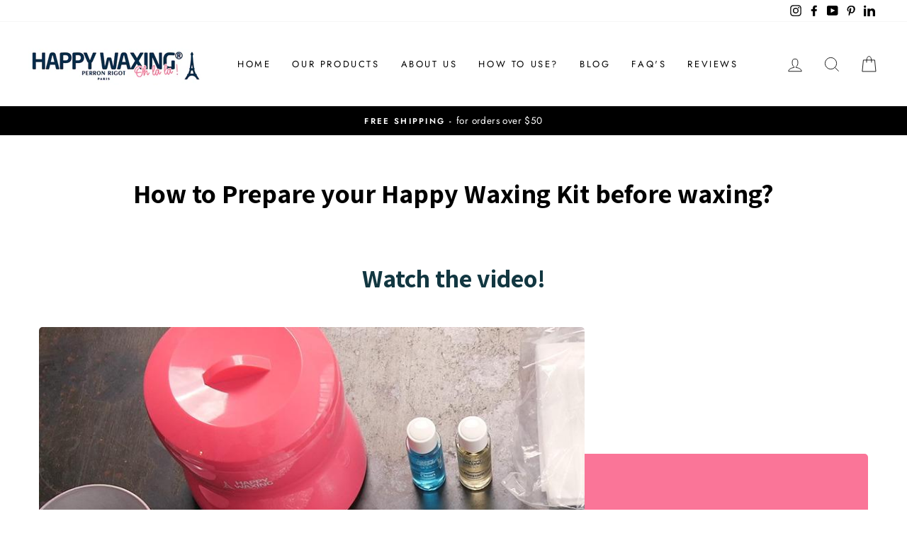

--- FILE ---
content_type: text/css
request_url: https://happywaxing.us/cdn/shop/t/9/assets/lh-60928f579a644260e83082f2.css?v=146071241231473377791634753422
body_size: 6259
content:
@import url(https://dev.layouthub.com/storage/libraries/Swiper/swiper-bundle.min.css?vendor_id=css_swiper_slider);@import url(https://dev.layouthub.com/storage/libraries/jquery.fancybox.min.css?vendor_id=css_fancy_popup);@import url(https://dev.layouthub.com/storage/libraries/LineIcons/LineIcons.css?vendor_id=css_line_icon);@import url(https://dev.layouthub.com/storage/libraries/layouthub.css?vendor_id=css_layouthub_base);section[data-layouthub=section] *{box-sizing:border-box}.lh-container{width:100%;padding-right:15px;padding-left:15px;margin-right:auto;margin-left:auto}@media screen and (min-width:576px){.lh-container{max-width:540px}}@media screen and (min-width:768px){.lh-container{max-width:720px}}@media screen and (min-width:992px){.lh-container{max-width:960px}}@media screen and (min-width:1200px){.lh-container{max-width:1200px}}.lh-container-fluid{width:100%;padding-right:15px;padding-left:15px;margin-right:auto;margin-left:auto}.lh-row{display:-ms-flexbox;display:flex;-ms-flex-wrap:wrap;flex-wrap:wrap;margin-right:-15px;margin-left:-15px}.lh-col-md-1,.lh-col-md-10,.lh-col-md-11,.lh-col-md-12,.lh-col-md-2,.lh-col-md-3,.lh-col-md-4,.lh-col-md-5,.lh-col-md-6,.lh-col-md-7,.lh-col-md-8,.lh-col-md-9{position:relative;width:100%;padding-right:15px;padding-left:15px;box-sizing:border-box}.lh-col-md-1{-ms-flex:0 0 8.333333%;flex:0 0 8.333333%;max-width:8.333333%}.lh-col-md-2{-ms-flex:0 0 16.666667%;flex:0 0 16.666667%;max-width:16.666667%}.lh-col-md-3{-ms-flex:0 0 25%;flex:0 0 25%;max-width:25%}.lh-col-md-4{-ms-flex:0 0 33.333333%;flex:0 0 33.333333%;max-width:33.333333%}.lh-col-md-5{-ms-flex:0 0 41.666667%;flex:0 0 41.666667%;max-width:41.666667%}.lh-col-md-6{-ms-flex:0 0 50%;flex:0 0 50%;max-width:50%}.lh-col-md-7{-ms-flex:0 0 58.333333%;flex:0 0 58.333333%;max-width:58.333333%}.lh-col-md-8{-ms-flex:0 0 66.666667%;flex:0 0 66.666667%;max-width:66.666667%}.lh-col-md-9{-ms-flex:0 0 75%;flex:0 0 75%;max-width:75%}.lh-col-md-10{-ms-flex:0 0 83.333333%;flex:0 0 83.333333%;max-width:83.333333%}.lh-col-md-11{-ms-flex:0 0 91.666667%;flex:0 0 91.666667%;max-width:91.666667%}.lh-col-md-12{-ms-flex:0 0 100%;flex:0 0 100%;max-width:100%}section[data-layouthub=section] :after,section[data-layouthub=section] :before{box-sizing:inherit;color:inherit}section[data-layouthub=section] h1,section[data-layouthub=section] h2,section[data-layouthub=section] h3,section[data-layouthub=section] h4,section[data-layouthub=section] h5,section[data-layouthub=section] h6{text-transform:unset;color:#222;font-weight:700;line-height:normal;letter-spacing:0;margin:0;padding:0}section[data-layouthub=section] p{margin:0;padding:0}section[data-layouthub=section] a{text-decoration:none;transition:all .3s ease 0s}section[data-layouthub=section] li,section[data-layouthub=section] ul{margin:0;padding:0;list-style:none}section[data-layouthub=section] img{max-width:100%;border:0}[class*=" lni-"],[class^=lni-]{font-family:LineIcons!important;speak:none;font-style:normal;font-weight:400;font-variant:normal;text-transform:none;line-height:1;-webkit-font-smoothing:antialiased;-moz-osx-font-smoothing:grayscale}.lni-add-file:before{content:"\e900"}.lni-empty-file:before{content:"\e916"}.lni-remove-file:before{content:"\e917"}.lni-files:before{content:"\ea6f"}.lni-display-alt:before{content:"\e901"}.lni-laptop-phone:before{content:"\e902"}.lni-laptop:before{content:"\e936"}.lni-mobile:before{content:"\e907"}.lni-tab:before{content:"\e922"}.lni-timer:before{content:"\e903"}.lni-headphone:before{content:"\e904"}.lni-rocket:before{content:"\e905"}.lni-package:before{content:"\e906"}.lni-popup:before{content:"\e909"}.lni-scroll-down:before{content:"\e90a"}.lni-pagination:before{content:"\e90b"}.lni-unlock:before{content:"\e90c"}.lni-lock:before{content:"\e946"}.lni-reload:before{content:"\e90d"}.lni-map-marker:before{content:"\e91e"}.lni-map:before{content:"\e90e"}.lni-game:before{content:"\e90f"}.lni-search:before{content:"\e910"}.lni-alarm:before{content:"\e911"}.lni-code:before{content:"\e91c"}.lni-website:before{content:"\e908"}.lni-code-alt:before{content:"\e912"}.lni-display:before{content:"\e913"}.lni-shortcode:before{content:"\e919"}.lni-headphone-alt:before{content:"\e915"}.lni-alarm-clock:before{content:"\e918"}.lni-bookmark-alt:before{content:"\e91a"}.lni-bookmark:before{content:"\e91b"}.lni-layout:before{content:"\e937"}.lni-keyboard:before{content:"\e91d"}.lni-grid-alt:before{content:"\e91f"}.lni-grid:before{content:"\e920"}.lni-mic:before{content:"\e921"}.lni-signal:before{content:"\e923"}.lni-download:before{content:"\e925"}.lni-upload:before{content:"\e926"}.lni-zip:before{content:"\e927"}.lni-rss-feed:before{content:"\e928"}.lni-warning:before{content:"\e929"}.lni-cloud-sync:before{content:"\e92a"}.lni-cloud-upload:before{content:"\e92b"}.lni-cloud-check:before{content:"\e92c"}.lni-cloud-download:before{content:"\e914"}.lni-cog:before{content:"\e92d"}.lni-dashboard:before{content:"\e92e"}.lni-folder:before{content:"\eaa0"}.lni-database:before{content:"\e92f"}.lni-harddrive:before{content:"\eaab"}.lni-control-panel:before{content:"\e930"}.lni-plug:before{content:"\e931"}.lni-menu:before{content:"\eab8"}.lni-power-switch:before{content:"\e932"}.lni-printer:before{content:"\e933"}.lni-save:before{content:"\eab9"}.lni-layers:before{content:"\e934"}.lni-link:before{content:"\e935"}.lni-share:before{content:"\eaba"}.lni-inbox:before{content:"\eabb"}.lni-unlink:before{content:"\e924"}.lni-microphone:before{content:"\e938"}.lni-magnet:before{content:"\e939"}.lni-mouse:before{content:"\e93a"}.lni-share-alt:before{content:"\e93b"}.lni-bluetooth:before{content:"\e93c"}.lni-crop:before{content:"\e93d"}.lni-cut:before{content:"\e93f"}.lni-protection:before{content:"\e940"}.lni-shield:before{content:"\eabc"}.lni-bolt-alt:before{content:"\e941"}.lni-bolt:before{content:"\e942"}.lni-infinite:before{content:"\e943"}.lni-hand:before{content:"\e944"}.lni-flag:before{content:"\e945"}.lni-zoom-out:before{content:"\e947"}.lni-zoom-in:before{content:"\e948"}.lni-pin-alt:before{content:"\e949"}.lni-pin:before{content:"\e9ba"}.lni-more-alt:before{content:"\e94a"}.lni-more:before{content:"\e958"}.lni-check-box:before{content:"\e94b"}.lni-check-mark-circle:before{content:"\e94c"}.lni-cross-circle:before{content:"\e94d"}.lni-circle-minus:before{content:"\e94e"}.lni-close:before{content:"\e951"}.lni-star-filled:before{content:"\e94f"}.lni-star:before{content:"\e950"}.lni-star-empty:before{content:"\e952"}.lni-star-half:before{content:"\e953"}.lni-question-circle:before{content:"\e954"}.lni-thumbs-down:before{content:"\e955"}.lni-thumbs-up:before{content:"\e956"}.lni-minus:before{content:"\e957"}.lni-plus:before{content:"\e959"}.lni-ban:before{content:"\e95a"}.lni-hourglass:before{content:"\eabd"}.lni-trash:before{content:"\e95b"}.lni-key:before{content:"\e95c"}.lni-pulse:before{content:"\e95d"}.lni-heart:before{content:"\e95e"}.lni-heart-filled:before{content:"\e93e"}.lni-help:before{content:"\e95f"}.lni-paint-roller:before{content:"\e960"}.lni-ux:before{content:"\e961"}.lni-radio-button:before{content:"\e962"}.lni-brush-alt:before{content:"\e963"}.lni-select:before{content:"\eabe"}.lni-slice:before{content:"\e964"}.lni-move:before{content:"\e965"}.lni-wheelchair:before{content:"\e966"}.lni-vector:before{content:"\e967"}.lni-ruler-pencil:before{content:"\e968"}.lni-ruler:before{content:"\e969"}.lni-brush:before{content:"\e96a"}.lni-eraser:before{content:"\e96b"}.lni-ruler-alt:before{content:"\e96c"}.lni-color-pallet:before{content:"\e96d"}.lni-paint-bucket:before{content:"\e96e"}.lni-bulb:before{content:"\e96f"}.lni-highlight-alt:before{content:"\e970"}.lni-highlight:before{content:"\e971"}.lni-handshake:before{content:"\e972"}.lni-briefcase:before{content:"\eabf"}.lni-funnel:before{content:"\eac0"}.lni-world:before{content:"\e973"}.lni-calculator:before{content:"\e974"}.lni-target-revenue:before{content:"\e975"}.lni-revenue:before{content:"\e976"}.lni-invention:before{content:"\e977"}.lni-network:before{content:"\e978"}.lni-credit-cards:before{content:"\e979"}.lni-pie-chart:before{content:"\e97a"}.lni-archive:before{content:"\e97b"}.lni-magnifier:before{content:"\e97c"}.lni-agenda:before{content:"\e97d"}.lni-tag:before{content:"\e97f"}.lni-target:before{content:"\e980"}.lni-stamp:before{content:"\e981"}.lni-clipboard:before{content:"\e982"}.lni-licencse:before{content:"\e983"}.lni-paperclip:before{content:"\e984"}.lni-stats-up:before{content:"\e97e"}.lni-stats-down:before{content:"\e985"}.lni-bar-chart:before{content:"\e986"}.lni-bullhorn:before{content:"\e987"}.lni-calendar:before{content:"\e988"}.lni-quotation:before{content:"\e989"}.lni-bus:before{content:"\e98a"}.lni-car-alt:before{content:"\e98b"}.lni-car:before{content:"\e98c"}.lni-train:before{content:"\e9a0"}.lni-train-alt:before{content:"\e991"}.lni-helicopter:before{content:"\e990"}.lni-ship:before{content:"\e992"}.lni-bridge:before{content:"\e993"}.lni-scooter:before{content:"\e98f"}.lni-plane:before{content:"\e994"}.lni-bi-cycle:before{content:"\e996"}.lni-postcard:before{content:"\e98d"}.lni-road:before{content:"\e98e"}.lni-envelope:before{content:"\e997"}.lni-reply:before{content:"\e998"}.lni-bubble:before{content:"\e995"}.lni-support:before{content:"\e999"}.lni-comment-reply:before{content:"\e99a"}.lni-pointer:before{content:"\e99b"}.lni-phone:before{content:"\e99c"}.lni-phone-handset:before{content:"\eac1"}.lni-comment-alt:before{content:"\e99e"}.lni-comment:before{content:"\e99f"}.lni-coffee-cup:before{content:"\e9a1"}.lni-home:before{content:"\e9a2"}.lni-gift:before{content:"\eac2"}.lni-thought:before{content:"\e9a3"}.lni-eye:before{content:"\eac3"}.lni-user:before{content:"\e9a4"}.lni-users:before{content:"\e9a5"}.lni-wallet:before{content:"\e9a6"}.lni-tshirt:before{content:"\e9a7"}.lni-medall-alt:before{content:"\e9a8"}.lni-medall:before{content:"\e9a9"}.lni-notepad:before{content:"\e9aa"}.lni-crown:before{content:"\e9ab"}.lni-ticket:before{content:"\e9ac"}.lni-ticket-alt:before{content:"\e9ad"}.lni-certificate:before{content:"\e9ae"}.lni-cup:before{content:"\e9af"}.lni-library:before{content:"\e9b0"}.lni-school-bench-alt:before{content:"\e9b1"}.lni-school-bench:before{content:"\e9b4"}.lni-microscope:before{content:"\e9b2"}.lni-school-compass:before{content:"\e9b3"}.lni-information:before{content:"\e9b5"}.lni-graduation:before{content:"\e9b6"}.lni-write:before{content:"\e9b7"}.lni-pencil-alt:before{content:"\e9b8"}.lni-pencil:before{content:"\e9b9"}.lni-blackboard:before{content:"\e9bb"}.lni-book:before{content:"\e9bc"}.lni-shuffle:before{content:"\e9bd"}.lni-gallery:before{content:"\eac4"}.lni-image:before{content:"\eac5"}.lni-volume-mute:before{content:"\e9be"}.lni-backward:before{content:"\e9bf"}.lni-forward:before{content:"\e9c0"}.lni-stop:before{content:"\e9c1"}.lni-play:before{content:"\e9c2"}.lni-pause:before{content:"\e9c3"}.lni-music:before{content:"\e9c4"}.lni-frame-expand:before{content:"\e9c5"}.lni-full-screen:before{content:"\eac6"}.lni-video:before{content:"\e9c6"}.lni-volume-high:before{content:"\e9c7"}.lni-volume-low:before{content:"\e9c8"}.lni-volume-medium:before{content:"\e9c9"}.lni-volume:before{content:"\e9ca"}.lni-camera:before{content:"\e9cb"}.lni-invest-monitor:before{content:"\e9cc"}.lni-grow:before{content:"\e9cd"}.lni-money-location:before{content:"\e9ce"}.lni-cloudnetwork:before{content:"\e9cf"}.lni-diamond:before{content:"\e9d0"}.lni-customer:before{content:"\e9d1"}.lni-domain:before{content:"\e9d2"}.lni-target-audience:before{content:"\e9d3"}.lni-seo:before{content:"\e9d4"}.lni-keyword-research:before{content:"\e9d5"}.lni-seo-monitoring:before{content:"\e9d6"}.lni-seo-consulting:before{content:"\e9d7"}.lni-money-protection:before{content:"\e9d8"}.lni-offer:before{content:"\e9d9"}.lni-delivery:before{content:"\e9da"}.lni-investment:before{content:"\e9db"}.lni-shopping-basket:before{content:"\e9dc"}.lni-coin:before{content:"\e9dd"}.lni-cart-full:before{content:"\e9de"}.lni-cart:before{content:"\e9df"}.lni-burger:before{content:"\e9e0"}.lni-restaurant:before{content:"\e9e1"}.lni-service:before{content:"\e9e2"}.lni-chef-hat:before{content:"\e9e3"}.lni-cake:before{content:"\e9e4"}.lni-pizza:before{content:"\e9e5"}.lni-teabag:before{content:"\e9e6"}.lni-dinner:before{content:"\e9e7"}.lni-taxi:before{content:"\e9e8"}.lni-caravan:before{content:"\e9e9"}.lni-pyramids:before{content:"\e9ea"}.lni-surfboard:before{content:"\e9eb"}.lni-travel:before{content:"\e9ec"}.lni-island:before{content:"\e9ed"}.lni-mashroom:before{content:"\e9ee"}.lni-sprout:before{content:"\e9ef"}.lni-tree:before{content:"\e9f0"}.lni-trees:before{content:"\e9f1"}.lni-flower:before{content:"\e9f2"}.lni-bug:before{content:"\e9f3"}.lni-leaf:before{content:"\e9f4"}.lni-fresh-juice:before{content:"\e9f5"}.lni-heart-monitor:before{content:"\e9f6"}.lni-dumbbell:before{content:"\e9f7"}.lni-skipping-rope:before{content:"\e9f8"}.lni-slim:before{content:"\e9f9"}.lni-weight:before{content:"\e9fa"}.lni-basketball:before{content:"\e9fb"}.lni-first-aid:before{content:"\e9fc"}.lni-ambulance:before{content:"\e9fd"}.lni-hospital:before{content:"\e9fe"}.lni-syringe:before{content:"\e9ff"}.lni-capsule:before{content:"\ea00"}.lni-stethoscope:before{content:"\ea01"}.lni-wheelbarrow:before{content:"\ea02"}.lni-shovel:before{content:"\ea03"}.lni-construction-hammer:before{content:"\ea04"}.lni-brick:before{content:"\ea05"}.lni-hammer:before{content:"\eac7"}.lni-helmet:before{content:"\ea06"}.lni-trowel:before{content:"\ea07"}.lni-construction:before{content:"\ea08"}.lni-apartment:before{content:"\ea09"}.lni-juice:before{content:"\ea0a"}.lni-spray:before{content:"\ea0b"}.lni-candy-cane:before{content:"\ea0c"}.lni-candy:before{content:"\ea0d"}.lni-fireworks:before{content:"\ea0e"}.lni-flags:before{content:"\ea0f"}.lni-baloon:before{content:"\ea10"}.lni-cloud:before{content:"\ea11"}.lni-night:before{content:"\ea12"}.lni-cloudy-sun:before{content:"\ea13"}.lni-rain:before{content:"\ea14"}.lni-thunder:before{content:"\ea15"}.lni-drop:before{content:"\ea16"}.lni-thunder-alt:before{content:"\ea18"}.lni-sun:before{content:"\ea17"}.lni-spell-check:before{content:"\ea1a"}.lni-text-format:before{content:"\ea1b"}.lni-text-format-remove:before{content:"\ea1c"}.lni-italic:before{content:"\ea1d"}.lni-line-dotted:before{content:"\ea1e"}.lni-text-align-center:before{content:"\ea19"}.lni-text-align-left:before{content:"\ea20"}.lni-text-align-right:before{content:"\ea21"}.lni-text-align-justify:before{content:"\ea22"}.lni-bold:before{content:"\ea23"}.lni-page-break:before{content:"\ea24"}.lni-strikethrough:before{content:"\ea25"}.lni-text-size:before{content:"\ea26"}.lni-line-dashed:before{content:"\ea27"}.lni-line-double:before{content:"\ea28"}.lni-direction-ltr:before{content:"\ea29"}.lni-direction-rtl:before{content:"\ea2a"}.lni-list:before{content:"\ea2b"}.lni-line-spacing:before{content:"\ea2f"}.lni-sort-alpha-asc:before{content:"\ea1f"}.lni-sort-amount-asc:before{content:"\ea2c"}.lni-indent-decrease:before{content:"\ea2d"}.lni-indent-increase:before{content:"\ea2e"}.lni-pilcrow:before{content:"\ea30"}.lni-underline:before{content:"\ea31"}.lni-dollar:before{content:"\ea32"}.lni-rupee:before{content:"\ea33"}.lni-pound:before{content:"\ea34"}.lni-yen:before{content:"\ea35"}.lni-euro:before{content:"\ea36"}.lni-emoji-happy:before{content:"\ea37"}.lni-emoji-tounge:before{content:"\ea38"}.lni-emoji-cool:before{content:"\ea39"}.lni-emoji-friendly:before{content:"\ea3a"}.lni-emoji-neutral:before{content:"\ea3b"}.lni-emoji-sad:before{content:"\ea3c"}.lni-emoji-smile:before{content:"\ea3d"}.lni-emoji-suspect:before{content:"\ea3e"}.lni-direction-alt:before{content:"\ea3f"}.lni-enter:before{content:"\ea40"}.lni-exit-down:before{content:"\ea41"}.lni-exit-up:before{content:"\ea5f"}.lni-exit:before{content:"\ea42"}.lni-chevron-up:before{content:"\ea43"}.lni-chevron-left:before{content:"\ea44"}.lni-chevron-down:before{content:"\ea45"}.lni-chevron-right:before{content:"\ea46"}.lni-arrow-down:before{content:"\ea47"}.lni-arrows-horizontal:before{content:"\ea48"}.lni-arrows-vertical:before{content:"\ea49"}.lni-direction:before{content:"\ea4a"}.lni-arrow-left:before{content:"\ea4b"}.lni-arrow-right:before{content:"\ea4c"}.lni-arrow-up:before{content:"\ea4d"}.lni-arrow-down-circle:before{content:"\ea4e"}.lni-anchor:before{content:"\ea4f"}.lni-arrow-left-circle:before{content:"\ea50"}.lni-arrow-right-circle:before{content:"\ea51"}.lni-arrow-up-circle:before{content:"\ea52"}.lni-angle-double-down:before{content:"\ea53"}.lni-angle-double-left:before{content:"\ea54"}.lni-angle-double-right:before{content:"\ea55"}.lni-angle-double-up:before{content:"\ea56"}.lni-arrow-top-left:before{content:"\ea57"}.lni-arrow-top-right:before{content:"\ea58"}.lni-chevron-down-circle:before{content:"\ea59"}.lni-chevron-left-circle:before{content:"\ea5a"}.lni-chevron-right-circle:before{content:"\ea5b"}.lni-chevron-up-circle:before{content:"\ea5c"}.lni-shift-left:before{content:"\ea5d"}.lni-shift-right:before{content:"\ea5e"}.lni-pointer-down:before{content:"\ea60"}.lni-pointer-right:before{content:"\ea62"}.lni-pointer-left:before{content:"\ea61"}.lni-pointer-up:before{content:"\ea63"}.lni-spinner-arrow:before{content:"\ea64"}.lni-spinner-solid:before{content:"\ea65"}.lni-spinner:before{content:"\ea66"}.lni-google:before{content:"\e99d"}.lni-producthunt:before{content:"\ea68"}.lni-paypal:before{content:"\eab3"}.lni-paypal-original:before{content:"\ea6c"}.lni-java:before{content:"\ea6d"}.lni-microsoft:before{content:"\ea6b"}.lni-windows:before{content:"\ea6e"}.lni-flickr:before{content:"\ea70"}.lni-drupal:before{content:"\ea9f"}.lni-drupal-original:before{content:"\ea71"}.lni-android:before{content:"\eab7"}.lni-android-original:before{content:"\ea72"}.lni-playstore:before{content:"\eab4"}.lni-git:before{content:"\ea9b"}.lni-github-original:before{content:"\ea73"}.lni-github:before{content:"\ea9c"}.lni-steam:before{content:"\ea75"}.lni-shopify:before{content:"\ea76"}.lni-snapchat:before{content:"\ea77"}.lni-soundcloud:before{content:"\eab5"}.lni-souncloud-original:before{content:"\ea78"}.lni-telegram:before{content:"\ea79"}.lni-twitch:before{content:"\ea7a"}.lni-vimeo:before{content:"\ea7c"}.lni-vk:before{content:"\ea7d"}.lni-wechat:before{content:"\ea7e"}.lni-whatsapp:before{content:"\ea7f"}.lni-yahoo:before{content:"\ea80"}.lni-youtube:before{content:"\ea81"}.lni-stackoverflow:before{content:"\ea82"}.lni-slideshare:before{content:"\ea84"}.lni-slack:before{content:"\ea85"}.lni-lineicons-alt:before{content:"\ea69"}.lni-lineicons:before{content:"\ea6a"}.lni-skype:before{content:"\ea86"}.lni-pinterest:before{content:"\ea87"}.lni-reddit:before{content:"\ea88"}.lni-line:before{content:"\ea89"}.lni-megento:before{content:"\ea8b"}.lni-blogger:before{content:"\ea8e"}.lni-bootstrap:before{content:"\ea8f"}.lni-dribbble:before{content:"\ea90"}.lni-dropbox:before{content:"\ea98"}.lni-dropbox-original:before{content:"\ea91"}.lni-envato:before{content:"\ea92"}.lni-500px:before{content:"\ea95"}.lni-twitter-original:before{content:"\ea7b"}.lni-twitter:before{content:"\ea97"}.lni-twitter-filled:before{content:"\eac8"}.lni-facebook-messenger:before{content:"\ea93"}.lni-facebook-original:before{content:"\ea94"}.lni-facebook-filled:before{content:"\ea99"}.lni-facebook:before{content:"\ea9a"}.lni-joomla:before{content:"\eac9"}.lni-firefox:before{content:"\ea9d"}.lni-amazon-original:before{content:"\ea74"}.lni-amazon:before{content:"\ea9e"}.lni-linkedin-original:before{content:"\ea8a"}.lni-linkedin:before{content:"\eaa1"}.lni-linkedin-filled:before{content:"\eaca"}.lni-bitbucket:before{content:"\eaa2"}.lni-quora:before{content:"\eaa3"}.lni-medium:before{content:"\eaa4"}.lni-instagram-original:before{content:"\ea8c"}.lni-instagram-filled:before{content:"\eaa6"}.lni-instagram:before{content:"\eaa7"}.lni-bitcoin:before{content:"\eaa8"}.lni-stripe:before{content:"\eaa9"}.lni-wordpress-filled:before{content:"\eaaa"}.lni-wordpress:before{content:"\ea96"}.lni-google-plus:before{content:"\eaac"}.lni-mastercard:before{content:"\eaae"}.lni-visa:before{content:"\eaaf"}.lni-amex:before{content:"\eacb"}.lni-apple:before{content:"\eab0"}.lni-behance:before{content:"\eab1"}.lni-behance-original:before{content:"\ea8d"}.lni-chrome:before{content:"\eab2"}.lni-spotify-original:before{content:"\ea83"}.lni-spotify:before{content:"\eab6"}.lni-html:before{content:"\eaad"}.lni-css:before{content:"\eaa5"}.lni-ycombinator:before{content:"\ea67"}section[data-layouthub=section] span{display:inline-block}.size-xs{font-size:calc(var(--lh-font-size) * 1)!important}.size-sm{font-size:calc(var(--lh-font-size) * 1.55)!important}.size-md{font-size:calc(var(--lh-font-size) * 2.25)!important}.size-fw{font-size:1.2857142857em;line-height:.8em;width:1.2857142857em;height:.8em;margin-top:-.2em!important;vertical-align:middle}.size-lg{font-size:calc(var(--lh-font-size) * 3)!important}@-webkit-keyframes spin{0%{-webkit-transform:rotate(0);transform:rotate(0)}100%{-webkit-transform:rotate(359deg);transform:rotate(359deg)}}@keyframes spin{0%{-webkit-transform:rotate(0);transform:rotate(0)}100%{-webkit-transform:rotate(359deg);transform:rotate(359deg)}}@-webkit-keyframes burst{0%{-webkit-transform:scale(1);transform:scale(1);opacity:1}90%{-webkit-transform:scale(1.5);transform:scale(1.5);opacity:0}}@keyframes burst{0%{-webkit-transform:scale(1);transform:scale(1);opacity:1}90%{-webkit-transform:scale(1.5);transform:scale(1.5);opacity:0}}@-webkit-keyframes flashing{0%,90%{opacity:1}45%{opacity:0}}@keyframes flashing{0%,90%{opacity:1}45%{opacity:0}}@-webkit-keyframes fade-left{0%{-webkit-transform:translateX(0);transform:translateX(0);opacity:1}75%{-webkit-transform:translateX(-20px);transform:translateX(-20px);opacity:0}}@keyframes fade-left{0%{-webkit-transform:translateX(0);transform:translateX(0);opacity:1}75%{-webkit-transform:translateX(-20px);transform:translateX(-20px);opacity:0}}@-webkit-keyframes fade-right{0%{-webkit-transform:translateX(0);transform:translateX(0);opacity:1}75%{-webkit-transform:translateX(20px);transform:translateX(20px);opacity:0}}@keyframes fade-right{0%{-webkit-transform:translateX(0);transform:translateX(0);opacity:1}75%{-webkit-transform:translateX(20px);transform:translateX(20px);opacity:0}}@-webkit-keyframes fade-up{0%{-webkit-transform:translateY(0);transform:translateY(0);opacity:1}75%{-webkit-transform:translateY(-20px);transform:translateY(-20px);opacity:0}}@keyframes fade-up{0%{-webkit-transform:translateY(0);transform:translateY(0);opacity:1}75%{-webkit-transform:translateY(-20px);transform:translateY(-20px);opacity:0}}@-webkit-keyframes fade-down{0%{-webkit-transform:translateY(0);transform:translateY(0);opacity:1}75%{-webkit-transform:translateY(20px);transform:translateY(20px);opacity:0}}@keyframes fade-down{0%{-webkit-transform:translateY(0);transform:translateY(0);opacity:1}75%{-webkit-transform:translateY(20px);transform:translateY(20px);opacity:0}}@-webkit-keyframes tada{section[data-layouthub=section] from,section[data-layouthub=section] to{-webkit-transform:scale3d(1,1,1);transform:scale3d(1,1,1)}10%,20%{-webkit-transform:scale3d(.95,.95,.95) rotate3d(0,0,1,-10deg);transform:scale3d(.95,.95,.95) rotate3d(0,0,1,-10deg)}30%,50%,70%,90%{-webkit-transform:scale3d(1,1,1) rotate3d(0,0,1,10deg);transform:scale3d(1,1,1) rotate3d(0,0,1,10deg)}40%,60%,80%{-webkit-transform:scale3d(1,1,1) rotate3d(0,0,1,-10deg);transform:scale3d(1,1,1) rotate3d(0,0,1,-10deg)}}@keyframes tada{section[data-layouthub=section] from,section[data-layouthub=section] to{-webkit-transform:scale3d(1,1,1);transform:scale3d(1,1,1)}10%,20%{-webkit-transform:scale3d(.95,.95,.95) rotate3d(0,0,1,-10deg);transform:scale3d(.95,.95,.95) rotate3d(0,0,1,-10deg)}30%,50%,70%,90%{-webkit-transform:scale3d(1,1,1) rotate3d(0,0,1,10deg);transform:scale3d(1,1,1) rotate3d(0,0,1,10deg)}40%,60%,80%{-webkit-transform:rotate3d(0,0,1,-10deg);transform:rotate3d(0,0,1,-10deg)}}.lni-spin-effect,.lni-spin-effect-hover:hover{-webkit-animation:spin 2s linear infinite;animation:spin 2s linear infinite}.lni-tada-effect,.lni-tada-effect-hover:hover{-webkit-animation:tada 1.5s ease infinite;animation:tada 1.5s ease infinite}.lni-flashing-effect,.lni-flashing-effect-hover:hover{-webkit-animation:flashing 1.5s infinite linear;animation:flashing 1.5s infinite linear}.lni-burst-effect,.lni-burst-effect-hover:hover{-webkit-animation:burst 1.5s infinite linear;animation:burst 1.5s infinite linear}.lni-fade-up-effect,.lni-fade-up-effect-hover:hover{-webkit-animation:fade-up 1.5s infinite linear;animation:fade-up 1.5s infinite linear}.lni-fade-down-effect,.lni-fade-down-effect-hover:hover{-webkit-animation:fade-down 1.5s infinite linear;animation:fade-down 1.5s infinite linear}.lni-fade-left-effect,.lni-fade-left-effect-hover:hover{-webkit-animation:fade-left 1.5s infinite linear;animation:fade-left 1.5s infinite linear}.lni-fade-right-effect,.lni-fade-right-effect-hover:hover{-webkit-animation:fade-right 1.5s infinite linear;animation:fade-right 1.5s infinite linear}lh-live-editor-->text[data-lhi]{display:inline-block}[data-lhi]:not(img):empty,img[src=""]{display:none}[data-layouthub=section] [data-lhi] pre{padding-left:1rem;border-left:3px solid var(--lh-color)}[data-layouthub=section] [data-lh-live-editor] ol{padding-left:revert!important;list-style-type:decimal!important}[data-layouthub=section] [data-lh-live-editor] ul{padding-left:revert!important;list-style-type:disc!important}[data-layouthub=section] [data-lh-live-editor] li{list-style:inherit!important}section[data-section-id=d5e1vou4e0a] .lh-wrapper{padding:17px 0 20px}section[data-section-id=d5e1vou4e0a] .lh-heading{text-align:center;margin-bottom:40px}section[data-section-id=d5e1vou4e0a] .lh-heading h3{font-size:calc(var(--lh-font-size) * 2);font-weight:400}section[data-section-id=d5e1vou4e0a] .lh-heading h3 mark{position:relative;background:0 0;color:currentColor;z-index:2}section[data-section-id=d5e1vou4e0a] .lh-heading h3 mark::after{content:'';position:absolute;bottom:4px;right:0;background-color:#f2ebdf;width:100%;height:8px;z-index:-1}section[data-section-id=d5e1vou4e0a] .lh-flex-jc-cen{display:flex;justify-content:center;margin-bottom:-30px}section[data-section-id=d5e1vou4e0a] .lh-col-md-4{margin-bottom:30px;display:flex}section[data-section-id=d5e1vou4e0a] .lh-item{position:relative;flex:0 0 100%;max-width:100%;height:100%;border:1px solid var(--lh-color);padding:39px 35px 89px;transition:transform .5s;-webkit-transition:transform .5s;-moz-transition:transform .5s;-ms-transition:transform .5s;-o-transition:transform .5s}section[data-section-id=d5e1vou4e0a] .lh-item:hover{transform:translateY(-10px);-webkit-transform:translateY(-10px);-moz-transform:translateY(-10px);-ms-transform:translateY(-10px);-o-transform:translateY(-10px)}section[data-section-id=d5e1vou4e0a] .lh-head{display:flex;align-items:center;margin-bottom:32px;position:relative;z-index:2}section[data-section-id=d5e1vou4e0a] .lh-icon{flex:0 0 2.5rem;max-width:2.5rem;max-width:2.5rem;margin-left:5px;margin-right:24px}section[data-section-id=d5e1vou4e0a] .lh-icon i{font-size:calc(var(--lh-font-size) * 2.5);color:var(--lh-color)}section[data-section-id=d5e1vou4e0a] .lh-item h5{font-family:var(--lh-font-family)!important;font-size:calc(var(--lh-font-size) * 1.5);font-weight:400}section[data-section-id=d5e1vou4e0a] .lh-item p{font-size:calc(var(--lh-font-size) * 1);line-height:1.5;color:#666;position:relative;z-index:2}section[data-section-id=d5e1vou4e0a] .lh-count{font-size:calc(var(--lh-font-size) * 7.5);line-height:normal;font-weight:400;color:rgba(var(--lh-color-rgb),.15);position:absolute;width:100%;left:0;bottom:0;padding:33px 30px;text-align:right;user-select:none;z-index:1}@media screen and (max-width:911px){section[data-section-id=d5e1vou4e0a] .lh-wrapper{padding:17px 0}section[data-section-id=d5e1vou4e0a] .lh-col-md-4{-ms-flex:0 0 50%;flex:0 0 50%;max-width:50%}section[data-section-id=d5e1vou4e0a] .lh-icon{flex:0 0 2rem;max-width:2rem}section[data-section-id=d5e1vou4e0a] .lh-icon i{font-size:calc(var(--lh-font-size) * 2)}section[data-section-id=d5e1vou4e0a] .lh-item h5{font-size:calc(var(--lh-font-size) * 1.25)}}@media screen and (max-width:767px){section[data-section-id=d5e1vou4e0a] .lh-heading h3{font-size:calc(var(--lh-font-size) * 1.5)}section[data-section-id=d5e1vou4e0a] .lh-col-md-4{-ms-flex:0 0 100%;flex:0 0 100%;max-width:100%}}section[data-section-id=d5e1vou4e0a]{margin-bottom:0;padding-top:40px;background:#fff}@media screen and (max-width:991px) and (min-width:768px){section[data-section-id=d5e1vou4e0a]{margin-bottom:0;padding-top:40px}}@media screen and (max-width:767px){section[data-section-id=d5e1vou4e0a]{margin-bottom:0;padding-top:40px}}section[data-section-id=d5e1vou4e0a] [data-estyle=heading]:not([data-lhi]),section[data-section-id=d5e1vou4e0a] [data-hub-attr-heading],section[data-section-id=d5e1vou4e0a] [data-lhi=heading]:not([data-lhi-child="a"]),section[data-section-id=d5e1vou4e0a] [data-lhi=heading][data-lhi-child="a"] a{font-weight:normal!important}section[data-section-id=dnacvs4jzch] .lh-mb30{margin-bottom:30px}section[data-section-id=dnacvs4jzch] .lh-just-center{justify-content:center}section[data-section-id=dnacvs4jzch] .lh-left{text-align:left}section[data-section-id=dnacvs4jzch] .lh-center{text-align:center}section[data-section-id=dnacvs4jzch] .lh-right{text-align:right}section[data-section-id=dnacvs4jzch] .lh-banner-item,section[data-section-id=dnacvs4jzch] .lh-banner-item .lh-wrap-image{position:relative;overflow:hidden}section[data-section-id=dnacvs4jzch] .lh-banner-item:hover .lh-wrap-image img{transform:scale(1.05)}section[data-section-id=dnacvs4jzch] .lh-banner-item img{display:block;margin:auto;transition:all .5s ease 0s}section[data-section-id=dnacvs4jzch] .lh-banner-item .lh-banner-content{position:absolute;left:25px;right:25px;bottom:60px}section[data-section-id=dnacvs4jzch] .lh-banner-item .lh-banner-content .lh-collection-subtitle p{display:inline-block;font-size:calc(var(--lh-font-size) * 1);color:#fff;letter-spacing:.02em;line-height:1.4375;margin-bottom:15px}section[data-section-id=dnacvs4jzch] .lh-banner-item .lh-banner-content .lh-collection-title h3{display:inline-block;font-size:calc(var(--lh-font-size) * 2.25);font-weight:400;color:#fff;line-height:1.1;letter-spacing:-.02em;margin-bottom:22px}section[data-section-id=dnacvs4jzch] .lh-banner-item .lh-banner-content .lh-collection-button a{font-size:calc(var(--lh-font-size) * .8125);font-weight:700;font-style:normal;font-stretch:normal;color:#333;line-height:1.45;letter-spacing:.02em;padding:13px 40px;border-radius:0;border:0;display:inline-flex;align-items:center;text-decoration:none;background-color:#fff;transition:all .25s ease 0s}section[data-section-id=dnacvs4jzch] .lh-banner-item .lh-banner-content .lh-collection-button a:hover{color:#fff;background:#333}@media screen and (max-width:991px){section[data-section-id=dnacvs4jzch] .lh-col-md-4{flex:0 0 50%;max-width:50%}section[data-section-id=dnacvs4jzch] .lh-banner-item .lh-banner-content{bottom:35px}}@media screen and (max-width:767px){section[data-section-id=dnacvs4jzch] .lh-col-md-4,section[data-section-id=dnacvs4jzch] .lh-col-md-6{flex:0 0 100%;max-width:100%}section[data-section-id=dnacvs4jzch] .lh-banner-item .lh-banner-content{bottom:15px;text-align:center!important}section[data-section-id=dnacvs4jzch] .lh-mb30{margin-bottom:15px}}section[data-section-id=dnacvs4jzch]{padding-top:5px;background:#fff}@media screen and (max-width:991px) and (min-width:768px){section[data-section-id=dnacvs4jzch]{padding-top:5px}}@media screen and (max-width:767px){section[data-section-id=dnacvs4jzch]{padding-top:5px}}section[data-section-id=dnacvs4jzch] [data-lhis=group_banner-button]:not([data-lhi-child="a"]),section[data-section-id=dnacvs4jzch] [data-lhis=group_banner-button][data-lhi-child="a"] a{background:#f3829e!important;font-size:calc(var(--lh-font-size) * .9)!important;font-weight:bold!important;font-style:normal!important;text-decoration:none solid #333!important;text-transform:none!important;color:#000!important;transition:all ease 250ms!important;border-radius:5px!important}section[data-section-id=dnacvs4jzch] [data-lhis=group_banner-button]:not([data-lhi-child="a"]):hover,section[data-section-id=dnacvs4jzch] [data-lhis=group_banner-button][data-lhi-child="a"] a:hover{background:#fff!important;color:#f3829e!important}section[data-section-id=dnacvs4jzch] [data-lhis=group_banner-subtitle]:not([data-lhi-child="a"]),section[data-section-id=dnacvs4jzch] [data-lhis=group_banner-subtitle][data-lhi-child="a"] a{font-size:calc(var(--lh-font-size) * 1.4)!important;letter-spacing:0!important;line-height:calc(var(--lh-font-size) * 0)!important}section[data-section-id=dnacvs4jzch] [data-lhis=group_banner-title]:not([data-lhi-child="a"]),section[data-section-id=dnacvs4jzch] [data-lhis=group_banner-title][data-lhi-child="a"] a{font-weight:bold!important;font-style:normal!important;text-decoration:none solid #000!important;text-transform:none!important;color:#fff!important;letter-spacing:0!important;line-height:calc(var(--lh-font-size) * 1)!important}section[data-section-id="6fso3aap3tq"] .lh-content{position:relative}section[data-section-id="6fso3aap3tq"] .lh-video .lh-row{align-items:center}section[data-section-id="6fso3aap3tq"] .lh-bg[data-focus=true]{z-index:1!important}section[data-section-id="6fso3aap3tq"] .lh-title{font-size:calc(var(--lh-font-size) * 2.25);line-height:1.65;font-weight:bold;color:#123741;margin-bottom:40px;text-align:center}section[data-section-id="6fso3aap3tq"] .lh-wrap-play{top:50%;left:50%;z-index:1;transform:translate(-42%,-50%);transition:transform .8s ease 0s;position:absolute!important}section[data-section-id="6fso3aap3tq"] .lh-popup-iframe{top:50%;left:50%;transform:translate(-50%,-50%);width:86px;height:86px;font-size:calc(var(--lh-font-size) * 1.125);line-height:1;display:inline-flex;justify-content:center;align-items:center;background-color:#fff;border-radius:50%;transition:transform .8s ease 0s;position:absolute!important}section[data-section-id="6fso3aap3tq"] .lh-popup-iframe i{color:#fff;padding:16px;background:var(--lh-color);border-radius:50%}section[data-section-id="6fso3aap3tq"] .lh-popup-iframe:hover{background:var(--lh-color)}section[data-section-id="6fso3aap3tq"] .lh-popup-iframe:hover i{color:#1a1a1a;background:#fff}section[data-section-id="6fso3aap3tq"] .lh-bg[data-lhi][data-focus=true]{z-index:0!important}section[data-section-id="6fso3aap3tq"] .lh-bg img{width:100%;border-radius:5px}section[data-section-id="6fso3aap3tq"] .lh-col-md-4{padding-left:0;margin-left:-15px;padding-right:0}section[data-section-id="6fso3aap3tq"] .lh-content-txt{border-radius:0 5px 5px 0;padding:90px 30px 90px 48px}section[data-section-id="6fso3aap3tq"] .lh-txt{font-size:calc(var(--lh-font-size) * 2.25);line-height:1.35;color:#fff;margin-bottom:24px;font-weight:800}section[data-section-id="6fso3aap3tq"] .lh-txt-desc{font-size:calc(var(--lh-font-size) * 1);line-height:1.5;color:#fff}@media screen and (max-width:991px){section[data-section-id="6fso3aap3tq"] .lh-col-md-4,section[data-section-id="6fso3aap3tq"] .lh-col-md-8{flex:0 0 100%;max-width:100%}section[data-section-id="6fso3aap3tq"] .lh-col-md-4{padding-left:15px;margin-left:0;padding-right:15px}section[data-section-id="6fso3aap3tq"] .lh-content-txt{border-radius:0;text-align:center;padding:60px 24px}section[data-section-id="6fso3aap3tq"] .lh-bg img{border-radius:0}}@media screen and (max-width:767px){section[data-section-id="6fso3aap3tq"] .lh-title{line-height:1.4}section[data-section-id="6fso3aap3tq"] .lh-bg img{min-height:360px;object-fit:cover}}section[data-section-id="6fso3aap3tq"]{padding-top:30px;padding-bottom:50px;background:#fff}@media screen and (max-width:991px) and (min-width:768px){section[data-section-id="6fso3aap3tq"]{padding-top:60px;padding-bottom:60px}}@media screen and (max-width:767px){section[data-section-id="6fso3aap3tq"]{padding-top:60px;padding-bottom:60px}}section[data-section-id="6fso3aap3tq"] [data-estyle=txt_desc]:not([data-lhi]),section[data-section-id="6fso3aap3tq"] [data-hub-attr-txt_desc],section[data-section-id="6fso3aap3tq"] [data-lhi=txt_desc]:not([data-lhi-child="a"]),section[data-section-id="6fso3aap3tq"] [data-lhi=txt_desc][data-lhi-child="a"] a{color:#002b49!important}section[data-section-id="6fso3aap3tq"] [data-estyle=txt_content]:not([data-lhi]),section[data-section-id="6fso3aap3tq"] [data-hub-attr-txt_content],section[data-section-id="6fso3aap3tq"] [data-lhi=txt_content]:not([data-lhi-child="a"]),section[data-section-id="6fso3aap3tq"] [data-lhi=txt_content][data-lhi-child="a"] a{color:#002b49!important}section[data-section-id="6fso3aap3tq"] [data-estyle=txt_title]:not([data-lhi]),section[data-section-id="6fso3aap3tq"] [data-hub-attr-txt_title],section[data-section-id="6fso3aap3tq"] [data-lhi=txt_title]:not([data-lhi-child="a"]),section[data-section-id="6fso3aap3tq"] [data-lhi=txt_title][data-lhi-child="a"] a{font-weight:bold!important;font-style:normal!important;text-decoration:none solid #000!important;text-transform:none!important;display:flex!important;justify-content:center!important;text-align:center!important}section[data-section-id="6fso3aap3tq"] [data-estyle=txt_title]:not([data-lhi]),section[data-section-id="6fso3aap3tq"] [data-hub-attr-txt_title] *,section[data-section-id="6fso3aap3tq"] [data-lhi=txt_title]:not([data-lhi-child="a"])>:not(br):not(p),section[data-section-id="6fso3aap3tq"] [data-lhi=txt_title][data-lhi-child="a"] a :not(br):not(p){display:contents!important}section[data-section-id=j9mg9ctzhb] .lh-title{font-size:calc(var(--lh-font-size) * 2.5);line-height:1.4;color:#1a1a1a;font-weight:600;letter-spacing:-.05em;margin-bottom:16px;text-align:center}section[data-section-id=j9mg9ctzhb] .lh-desc{font-size:calc(var(--lh-font-size) * 1);line-height:1.5;color:#5a5a5a;margin-bottom:40px;text-align:center}section[data-section-id=j9mg9ctzhb] .lh-img{margin-bottom:24px;border-radius:20px}section[data-section-id=j9mg9ctzhb] .lh-img img{border-radius:20px}section[data-section-id=j9mg9ctzhb] .lh-text-content{font-weight:normal;font-size:calc(var(--lh-font-size) * 1.125);line-height:1.35;color:#1a1a1a;margin-bottom:24px}section[data-section-id=j9mg9ctzhb] .lh-name{font-size:calc(var(--lh-font-size) * 1);line-height:1;color:#5a5a5a}section[data-section-id=j9mg9ctzhb] .lh-testimonials-content{position:relative}section[data-section-id=j9mg9ctzhb] .lh-testimonials-list.swiper-container{overflow:hidden}section[data-section-id=j9mg9ctzhb] .js-testimonials-list.swiper-wrapper{height:auto}section[data-section-id=j9mg9ctzhb] .lh-testimonials-content .swiper-button-next::after,section[data-section-id=j9mg9ctzhb] .lh-testimonials-content .swiper-button-prev::after{content:""}section[data-section-id=j9mg9ctzhb] .lh-testimonials-content .swiper-button-next,section[data-section-id=j9mg9ctzhb] .lh-testimonials-content .swiper-button-prev{position:absolute;top:38%;transform:translateY(-38%);text-align:center;cursor:pointer;visibility:visible;opacity:1;transition:all .3s ease 0s;color:#000;font-size:calc(var(--lh-font-size) * 1.125);border-radius:50%;background:#fff;padding:15px}section[data-section-id=j9mg9ctzhb] .lh-testimonials-content .swiper-button-prev{left:-24px}section[data-section-id=j9mg9ctzhb] .lh-testimonials-content .swiper-button-next{right:-24px}section[data-section-id=j9mg9ctzhb] .lh-testimonials-content .swiper-button-next:hover,section[data-section-id=j9mg9ctzhb] .lh-testimonials-content .swiper-button-prev:hover{color:var(--lh-color)}section[data-section-id=j9mg9ctzhb] .lh-testimonials-list .swiper-pagination{text-align:center;margin-top:32px;position:relative;bottom:0}section[data-section-id=j9mg9ctzhb] .lh-testimonials-list .swiper-pagination .swiper-pagination-bullet{width:10px;height:10px;background:#c4c4c4;position:relative;transition:all .3s ease 0s;border-radius:100%;margin:8px 8px 0}section[data-section-id=j9mg9ctzhb] .lh-testimonials-list .swiper-pagination .swiper-pagination-bullet-active{background:var(--lh-color)}section[data-section-id=j9mg9ctzhb] .lh-dots-no .swiper-pagination,section[data-section-id=j9mg9ctzhb] .lh-nav-no .swiper-button-next,section[data-section-id=j9mg9ctzhb] .lh-nav-no .swiper-button-prev{display:none}@media (max-width:991px){section[data-section-id=j9mg9ctzhb] .lh-testimonials-content .swiper-button-prev{left:-20px}section[data-section-id=j9mg9ctzhb] .lh-testimonials-content .swiper-button-next{right:-20px}}@media (max-width:767px){section[data-section-id=j9mg9ctzhb] .lh-title{font-size:calc(var(--lh-font-size) * 2);margin-bottom:12px;line-height:1.5}section[data-section-id=j9mg9ctzhb] .lh-desc{margin-bottom:32px}}section[data-section-id=j9mg9ctzhb]{padding-top:5px;padding-bottom:5px;background:#fff}@media screen and (max-width:991px) and (min-width:768px){section[data-section-id=j9mg9ctzhb]{padding-top:80px;padding-bottom:40px}}@media screen and (max-width:767px){section[data-section-id=j9mg9ctzhb]{padding-top:60px;padding-bottom:30px}}section[data-section-id=j9mg9ctzhb] [data-estyle=txt_title]:not([data-lhi]),section[data-section-id=j9mg9ctzhb] [data-hub-attr-txt_title],section[data-section-id=j9mg9ctzhb] [data-lhi=txt_title]:not([data-lhi-child="a"]),section[data-section-id=j9mg9ctzhb] [data-lhi=txt_title][data-lhi-child="a"] a{color:#002b49!important;margin-bottom:0!important;font-weight:bold!important;display:flex!important;justify-content:center!important;text-align:center!important;font-size:calc(var(--lh-font-size) * 2)!important}section[data-section-id=j9mg9ctzhb] [data-estyle=txt_title]:not([data-lhi]),section[data-section-id=j9mg9ctzhb] [data-hub-attr-txt_title] *,section[data-section-id=j9mg9ctzhb] [data-lhi=txt_title]:not([data-lhi-child="a"])>:not(br):not(p),section[data-section-id=j9mg9ctzhb] [data-lhi=txt_title][data-lhi-child="a"] a :not(br):not(p){display:contents!important}section[data-section-id=j9mg9ctzhb] [data-estyle=txt_desc]:not([data-lhi]),section[data-section-id=j9mg9ctzhb] [data-hub-attr-txt_desc],section[data-section-id=j9mg9ctzhb] [data-lhi=txt_desc]:not([data-lhi-child="a"]),section[data-section-id=j9mg9ctzhb] [data-lhi=txt_desc][data-lhi-child="a"] a{color:#fff!important}

--- FILE ---
content_type: application/javascript; charset=utf-8
request_url: https://geotargetly.co/grsp?id=-Mi7AFMvAV4Cq-lWoUTh&shop=happywaxingcirepil.myshopify.com
body_size: 198
content:
if (typeof georedirect1630077257215loaded === "function") { georedirect1630077257215loaded(); }if (typeof georedirectLoaded !== "undefined" && typeof georedirectLoaded["-Mi7AFMvAV4Cq-lWoUTh"] === "function") { georedirectLoaded["-Mi7AFMvAV4Cq-lWoUTh"](); }if (typeof georedirect1630077257215Status === "function") { georedirect1630077257215Status(0); }